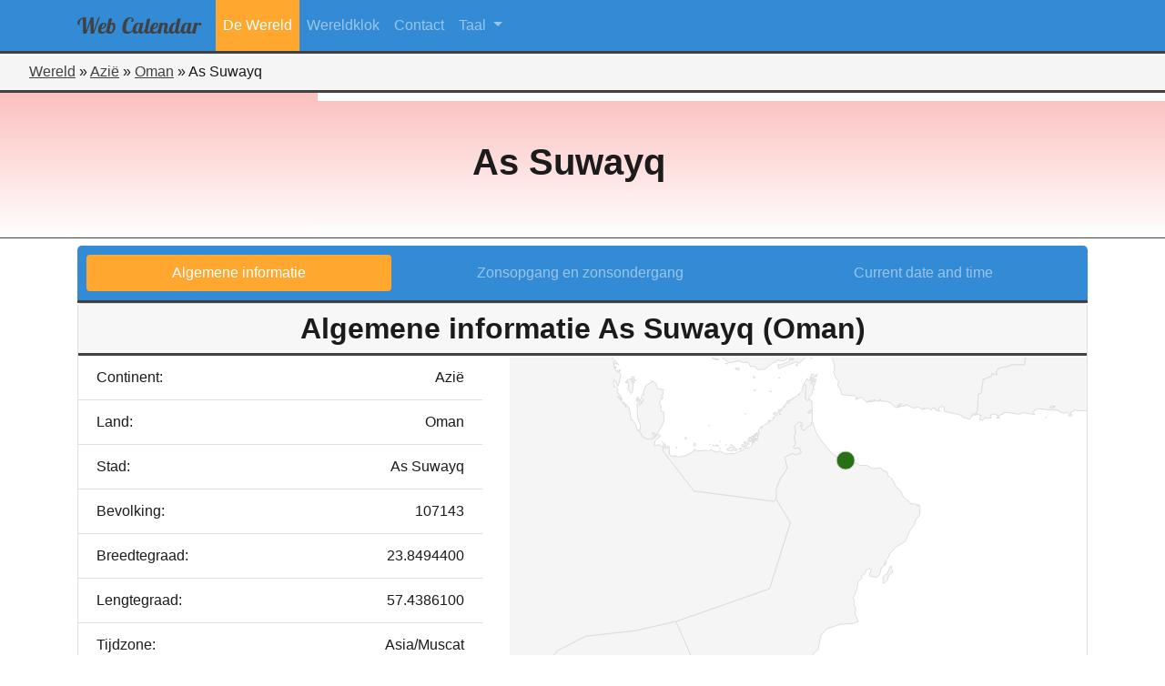

--- FILE ---
content_type: text/html; charset=UTF-8
request_url: https://web-calendar.org/nl/world/azie/oman/as-suwayq
body_size: 10942
content:
<!DOCTYPE html>
<html lang="en">
    <head>
                <meta charset="utf-8">
	    <title>Algemene informatie van As Suwayq (Oman)</title>
        <meta name="description" content="Wat&#x20;algemene&#x20;informatie&#x20;over&#x20;As&#x20;Suwayq,&#x20;Oman,&#x20;zoals&#x20;de&#x20;precieze&#x20;ligging,&#x20;het&#x20;aantal&#x20;inwoners,&#x20;de&#x20;huidige&#x20;datum&#x20;en&#x20;tijd,...">
<meta name="viewport" content="width&#x3D;device-width,&#x20;initial-scale&#x3D;1.0">
<meta http-equiv="X-UA-Compatible" content="IE&#x3D;edge">
        <!-- Le styles -->
        <link href="&#x2F;css&#x2F;fontawesome5.3.1&#x2F;css&#x2F;all.css" media="screen" rel="stylesheet" type="text&#x2F;css">
<link href="&#x2F;css&#x2F;bootstrap.min.css" media="screen" rel="stylesheet" type="text&#x2F;css">
<link href="&#x2F;css&#x2F;select2.min.css" media="screen" rel="stylesheet" type="text&#x2F;css">
<link href="&#x2F;css&#x2F;flag-icon.min.css" media="screen" rel="stylesheet" type="text&#x2F;css">
<link href="&#x2F;css&#x2F;style.css" media="screen" rel="stylesheet" type="text&#x2F;css">
        <!-- Scripts -->
        <script type="text&#x2F;javascript" src="&#x2F;js&#x2F;jquery-3.2.1.min.js"></script>
<script type="text&#x2F;javascript" src="&#x2F;js&#x2F;select2.full.min.js"></script>
<script type="text&#x2F;javascript" src="&#x2F;js&#x2F;bootstrap.bundle.min.js"></script>
<script type="text&#x2F;javascript" src="&#x2F;js&#x2F;selectLanguageFiles&#x2F;da.js"></script>
<script type="text&#x2F;javascript" src="&#x2F;js&#x2F;selectLanguageFiles&#x2F;pl.js"></script>
<script type="text&#x2F;javascript" src="&#x2F;js&#x2F;selectLanguageFiles&#x2F;sv.js"></script>
<script type="text&#x2F;javascript" src="&#x2F;js&#x2F;selectLanguageFiles&#x2F;pt.js"></script>
<script type="text&#x2F;javascript" src="&#x2F;js&#x2F;selectLanguageFiles&#x2F;fi.js"></script>
<script type="text&#x2F;javascript" src="&#x2F;js&#x2F;selectLanguageFiles&#x2F;is.js"></script>
<script type="text&#x2F;javascript" src="&#x2F;js&#x2F;selectLanguageFiles&#x2F;es.js"></script>
<script type="text&#x2F;javascript" src="&#x2F;js&#x2F;selectLanguageFiles&#x2F;it.js"></script>
<script type="text&#x2F;javascript" src="&#x2F;js&#x2F;selectLanguageFiles&#x2F;nl.js"></script>
<script type="text&#x2F;javascript" src="&#x2F;js&#x2F;selectLanguageFiles&#x2F;de.js"></script>
<script type="text&#x2F;javascript" src="&#x2F;js&#x2F;selectLanguageFiles&#x2F;fr.js"></script>
<script type="text&#x2F;javascript" src="&#x2F;js&#x2F;selectLanguageFiles&#x2F;en.js"></script>    </head>
    <body>
        <header role="banner">
            <!--
            <div id="logo-main">
                <span style="font-family: 'Lobster', cursive; font-size:3rem; color: rgb(46,46,46);">Web</span>
                <span style="font-family: 'Lobster', cursive; font-size:3rem; color: rgb(51,139,213);">Calendar</span>
            </div>
            -->
            <nav class="mainmenu navbar navbar-expand-lg navbar-dark bg-custom">
                <div class="container">
                    <button class="navbar-toggler" type="button" data-toggle="collapse" data-target="#navbarSupportedContent" aria-controls="navbarSupportedContent" aria-expanded="false" aria-label="Toggle navigation">
                        <span class="navbar-toggler-icon"></span>
                    </button>
                    <div class="collapse navbar-collapse" id="navbarSupportedContent">
                                    <a class="navbar-brand" href="/nl">
            <div id="logo-main">
                <span style="font-family: 'Lobster', cursive; font-size:1.5rem; color: rgb(65,65,65);">Web</span>
                <span style="font-family: 'Lobster', cursive; font-size:1.5rem; color: rgb(65,65,65);">Calendar</span>
            </div>
        </a>
        <ul class="navbar-nav">
                <li class="nav-item active">
            <a class="nav-link" href="/nl/world">De Wereld</a>
        </li>
                <li class="nav-item">
            <a class="nav-link" href="/nl/clock">Wereldklok</a>
        </li>
                <li class="nav-item">
            <a class="nav-link" href="/nl/contact">Contact</a>
        </li>
    </ul>
                            <ul class="navbar-nav mr-auto">
        <li class="nav-item dropdown">
            <a class="nav-link dropdown-toggle" href="#" id="navbarDropdown" role="button" data-toggle="dropdown" aria-haspopup="true" aria-expanded="false">
				Taal            </a>
            <div class="dropdown-menu" aria-labelledby="navbarDropdown">
				                    <a class="dropdown-item" href="/en/world/asia/oman/as-suwayq">English</a>
				                    <a class="dropdown-item" href="/fr/world/asie/oman/as-suwayq">Francais</a>
				                    <a class="dropdown-item active" href="/nl/world/azie/oman/as-suwayq">Nederlands</a>
				            </div>
        </li>
    </ul>

                                            </div>
                </div>
            </nav>
        </header>
    <div class="row no-gutters">
	<div class="col-12">
		<div style="padding:0.5rem 0 0.5rem 2rem; background-color: rgb(245,245,245); border-bottom:3px solid rgb(65,65,65);">
                                    <span><a title="Continenten van onze Aarde" href="/nl/world">Wereld</a></span> &raquo;
                                                <span><a title="Landen in Azië" href="/nl/world/azie">Azië</a></span> &raquo;
                                                <span><a title="Algemene informatie van Oman" href="/nl/world/azie/oman">Oman</a></span> &raquo;
                                                <span>As Suwayq</span>
                    		</div>
	</div>
</div><div class="flag flag-icon-background flag-icon-om" style="background-position: center; background-size: 100% 250%;">
    <div style="background: linear-gradient( to bottom, rgba(255,255,255,0.7), rgba(255,255,255,1) );">
        <div class="imagebackground" style="background:none;">
            <div class="outerdiv" style="background:none;">
                <div class="row innerdiv">
                    <h1 class="font-weight-bold">
						As Suwayq                    </h1>
                </div>
            </div>
        </div>
    </div>
</div>
<div class="container pt-2">
    <div class="row">
        <div class="col-12">
            <nav class="secondary-menu nav nav-pills flex-column flex-md-row nav-justified">
                <a title="Algemene informatie van As Suwayq (Oman)" class="flex-sm-fill text-center nav-link active" href="/nl/world/azie/oman/as-suwayq?menu=general">Algemene informatie</a>
                <a title="Zonsopgang en zonsondergang tijden in As Suwayq, Oman voor januari 2026" class="flex-sm-fill text-center nav-link" href="/nl/world/azie/oman/as-suwayq?menu=sun">Zonsopgang en zonsondergang</a>
                <a title="Huidige datum en tijd voor As Suwayq (Oman)" class="flex-sm-fill text-center nav-link" href="/nl/world/azie/oman/as-suwayq?menu=time">Current date and time</a>
            </nav>
             <div class="card">
                 <div class="row">
                     <div class="col-12">
                         <h2 class="secondary-title m-0 p-2">Algemene informatie As Suwayq (Oman)</h2>
                     </div>
                     <div class="col-lg-8 col-xl-7 order-lg-last order-sm-first">
                         <div id="map"></div>
                     </div>
                     <div class="col-lg-4 col-xl-5">
                         <ul class="list-group list-group-flush">
                             <li class="list-group-item d-flex justify-content-between">
                                 <span class="text-left">Continent:</span>
                                 <span class="text-right">Azië</span>
                             </li>
                             <li class="list-group-item d-flex justify-content-between">
                                 <span class="text-left">Land:</span>
                                 <span class="text-right">Oman</span>
                             </li>
                             <li class="list-group-item d-flex justify-content-between">
                                 <span class="text-left">Stad:</span>
                                 <span class="text-right">As Suwayq</span>
                             </li>
                             <li class="list-group-item d-flex justify-content-between">
                                 <span class="text-left">Bevolking:</span>
                                 <span class="text-right">107143</span>
                             </li>
                             <li class="list-group-item d-flex justify-content-between">
                                 <span class="text-left">Breedtegraad:</span>
                                 <span class="text-right">23.8494400</span>
                             </li>
                             <li class="list-group-item d-flex justify-content-between">
                                 <span class="text-left">Lengtegraad:</span>
                                 <span class="text-right">57.4386100</span>
                             </li>
                             <li class="list-group-item d-flex justify-content-between">
                                 <span class="text-left">Tijdzone:</span>
                                 <span class="text-right">Asia/Muscat</span>
                             </li>
                             <li class="list-group-item d-flex justify-content-between">
                                 <span class="text-left">Huidige tijd:</span>
                                 <span class="text-right">2026-01-18 06:10:20</span>
                             </li>
                         </ul>
                     </div>
                 </div>
                 <div class="card-footer">
                                      </div>
            </div>
        </div>
    </div>
</div>
<script type="text/javascript" src="https://www.gstatic.com/charts/loader.js"></script>
<script type="text/javascript">
    $( document ).ready(function() {
        google.charts.load('current', {
            'packages':['geochart'],
            'mapsApiKey': 'AIzaSyDt548iz57kKNa_3WM16Nvyrg7NVhfIXmA'
        });
        google.charts.setOnLoadCallback(drawCountryMap);

        function drawCountryMap() {
            var data = google.visualization.arrayToDataTable([
                ['Latitude', 'Longitude', 'City'],
                [
					23.8494400,
					57.4386100,
                    "As Suwayq"
                ]
            ]);

            var options = {
                region: 'OM',
                displayMode: 'markers',
            };

            var chart = new google.visualization.GeoChart( document.getElementById('map' ) );
            chart.draw(data, options);
        }
    });
</script>


    </body>
</html>


--- FILE ---
content_type: application/javascript
request_url: https://web-calendar.org/js/selectLanguageFiles/pl.js
body_size: 930
content:
/*! Select2 4.0.6-rc.1 | https://github.com/select2/select2/blob/master/LICENSE.md */

(function(){if(jQuery&&jQuery.fn&&jQuery.fn.select2&&jQuery.fn.select2.amd)var e=jQuery.fn.select2.amd;return e.define("select2/i18n/pl",[],function(){var e=["znak","znaki","znaków"],t=["element","elementy","elementów"],n=function(t,n){if(t===1)return n[0];if(t>1&&t<=4)return n[1];if(t>=5)return n[2]};return{errorLoading:function(){return"Nie można załadować wyników."},inputTooLong:function(t){var r=t.input.length-t.maximum;return"Usuń "+r+" "+n(r,e)},inputTooShort:function(t){var r=t.minimum-t.input.length;return"Podaj przynajmniej "+r+" "+n(r,e)},loadingMore:function(){return"Trwa ładowanie…"},maximumSelected:function(e){return"Możesz zaznaczyć tylko "+e.maximum+" "+n(e.maximum,t)},noResults:function(){return"Brak wyników"},searching:function(){return"Trwa wyszukiwanie…"}}}),{define:e.define,require:e.require}})();

--- FILE ---
content_type: image/svg+xml
request_url: https://web-calendar.org/img/flags/4x3/om.svg
body_size: 29157
content:
<svg xmlns="http://www.w3.org/2000/svg" height="480" width="640" id="flag-icon-css-om">
  <defs>
    <clipPath id="a">
      <path fill-opacity=".67" d="M0 0h640v480H0z"/>
    </clipPath>
  </defs>
  <g clip-path="url(#a)">
    <path fill-rule="evenodd" fill="#ef2d29" d="M-3.299-21.609h702.27v553.02H-3.299z"/>
    <path fill-rule="evenodd" fill="#009025" d="M174.57 317.33h535.76v207.56H174.57z"/>
    <path fill-rule="evenodd" fill="#fff" d="M174.57-35.415h564.88v190.08H174.57z"/>
    <g stroke-width=".983" stroke="#ef2d28">
      <g fill-rule="evenodd" transform="matrix(.19848 0 0 .17744 111.26 -13.444)" fill="#fff">
        <rect rx="11.298" ry="11.851" height="85.039" width="138.19" y="467.72" x="17.717" stroke-width="1.406"/>
        <rect rx="10.719" ry="10.864" height="77.953" width="131.1" y="471.26" x="21.26" stroke-width="1.311"/>
        <path d="M64.966 396.07l9.723.443.442 5.745 7.955 5.303 6.187-6.629 7.513 5.303-7.07 5.746 1.767 7.955 8.838-.442v10.607l-7.07-.442-3.536 6.629 7.955 7.513-6.187 6.187-6.63-6.629-9.722 2.652.442 9.723-10.607.884-1.326-9.281-8.839-4.862-4.861 6.629-7.514-4.861 4.42-7.513-5.304-4.862H34.03l-.442-13.7 7.513.884 5.304-7.955-6.187-6.187 7.955-7.071 5.745 5.745 9.723-1.768 1.326-5.746z" transform="matrix(.68108 0 0 .5852 37.972 260.74)" stroke-width="1.311"/>
        <ellipse transform="matrix(.65819 0 0 .70224 38.845 209.62)" cx="68.944" rx="11.049" cy="426.78" ry="9.944" stroke-width="1.311"/>
        <path d="M38.976 474.8l-10.63 10.63m17.717-10.63l-10.63 10.63m17.716-10.63l-10.63 10.63m17.717-10.63l-10.63 10.63m17.716-10.63l-10.63 10.63m17.717-10.63l-10.63 10.63m17.717-10.63l-10.63 10.63m17.716-10.63l-10.63 10.63m17.717-10.63l-10.63 10.63m17.716-10.63l-10.63 10.63m17.717-10.63l-10.63 10.63m17.717-10.63l-10.63 10.63M88.582 474.8l-10.63 10.63m46.063-10.63l-10.63 10.63m17.717-10.63l-10.63 10.63m17.717-10.63l-10.63 10.63m17.717-10.63l-10.63 10.63m-.002-10.63l10.63 10.63m-17.71-10.63l10.63 10.63m-17.72-10.63l10.63 10.63m-17.72-10.63l10.63 10.63m-17.71-10.63l10.63 10.63m-17.72-10.63l10.63 10.63m-17.72-10.63l10.63 10.63m-17.71-10.63l10.63 10.63m-17.72-10.63l10.63 10.63m-17.72-10.63l10.63 10.63m-17.71-10.63l10.63 10.63M56.693 474.8l10.63 10.63m17.721-10.63l10.63 10.63M49.607 474.8l10.63 10.63M42.52 474.8l10.63 10.63M35.434 474.8l10.63 10.63M28.347 474.8l10.63 10.63M38.976 535.036l-10.63 10.63m17.717-10.63l-10.63 10.63m17.716-10.63l-10.63 10.63m17.717-10.63l-10.63 10.63m17.716-10.63l-10.63 10.63m17.717-10.63l-10.63 10.63m17.717-10.63l-10.63 10.63m17.716-10.63l-10.63 10.63m17.717-10.63l-10.63 10.63m17.716-10.63l-10.63 10.63m17.717-10.63l-10.63 10.63m17.717-10.63l-10.63 10.63m-17.717-10.63l-10.63 10.63m46.063-10.63l-10.63 10.63m17.717-10.63l-10.63 10.63m17.717-10.63l-10.63 10.63m17.717-10.63l-10.63 10.63m-.002-10.63l10.63 10.63m-17.71-10.63l10.63 10.63m-17.72-10.63l10.63 10.63m-17.72-10.63l10.63 10.63m-17.71-10.63l10.63 10.63m-17.72-10.63l10.63 10.63m-17.72-10.63l10.63 10.63m-17.71-10.63l10.63 10.63m-17.72-10.63l10.63 10.63m-17.72-10.63l10.63 10.63m-17.71-10.63l10.63 10.63m-17.721-10.63l10.63 10.63m17.721-10.63l10.63 10.63m-46.067-10.63l10.63 10.63m-17.717-10.63l10.63 10.63m-17.716-10.63l10.63 10.63m-17.717-10.63l10.63 10.63" stroke-width="1.311"/>
      </g>
      <g fill-rule="evenodd" fill="#fff" transform="matrix(.19848 0 0 .17744 19.131 -14.073)">
        <rect rx="11.298" ry="11.851" height="85.039" width="138.19" y="467.72" x="17.717" stroke-width="1.406"/>
        <rect rx="10.719" ry="10.864" height="77.953" width="131.1" y="471.26" x="21.26" stroke-width="1.311"/>
        <path d="M64.966 396.07l9.723.443.442 5.745 7.955 5.303 6.187-6.629 7.513 5.303-7.07 5.746 1.767 7.955 8.838-.442v10.607l-7.07-.442-3.536 6.629 7.955 7.513-6.187 6.187-6.63-6.629-9.722 2.652.442 9.723-10.607.884-1.326-9.281-8.839-4.862-4.861 6.629-7.514-4.861 4.42-7.513-5.304-4.862H34.03l-.442-13.7 7.513.884 5.304-7.955-6.187-6.187 7.955-7.071 5.745 5.745 9.723-1.768 1.326-5.746z" transform="matrix(.68108 0 0 .5852 37.972 260.74)" stroke-width="1.311"/>
        <ellipse transform="matrix(.65819 0 0 .70224 38.845 209.62)" cx="68.944" rx="11.049" cy="426.78" ry="9.944" stroke-width="1.311"/>
        <path d="M38.976 474.8l-10.63 10.63m17.717-10.63l-10.63 10.63m17.716-10.63l-10.63 10.63m17.717-10.63l-10.63 10.63m17.716-10.63l-10.63 10.63m17.717-10.63l-10.63 10.63m17.717-10.63l-10.63 10.63m17.716-10.63l-10.63 10.63m17.717-10.63l-10.63 10.63m17.716-10.63l-10.63 10.63m17.717-10.63l-10.63 10.63m17.717-10.63l-10.63 10.63M88.582 474.8l-10.63 10.63m46.063-10.63l-10.63 10.63m17.717-10.63l-10.63 10.63m17.717-10.63l-10.63 10.63m17.717-10.63l-10.63 10.63m-.002-10.63l10.63 10.63m-17.71-10.63l10.63 10.63m-17.72-10.63l10.63 10.63m-17.72-10.63l10.63 10.63m-17.71-10.63l10.63 10.63m-17.72-10.63l10.63 10.63m-17.72-10.63l10.63 10.63m-17.71-10.63l10.63 10.63m-17.72-10.63l10.63 10.63m-17.72-10.63l10.63 10.63m-17.71-10.63l10.63 10.63M56.693 474.8l10.63 10.63m17.721-10.63l10.63 10.63M49.607 474.8l10.63 10.63M42.52 474.8l10.63 10.63M35.434 474.8l10.63 10.63M28.347 474.8l10.63 10.63M38.976 535.036l-10.63 10.63m17.717-10.63l-10.63 10.63m17.716-10.63l-10.63 10.63m17.717-10.63l-10.63 10.63m17.716-10.63l-10.63 10.63m17.717-10.63l-10.63 10.63m17.717-10.63l-10.63 10.63m17.716-10.63l-10.63 10.63m17.717-10.63l-10.63 10.63m17.716-10.63l-10.63 10.63m17.717-10.63l-10.63 10.63m17.717-10.63l-10.63 10.63m-17.717-10.63l-10.63 10.63m46.063-10.63l-10.63 10.63m17.717-10.63l-10.63 10.63m17.717-10.63l-10.63 10.63m17.717-10.63l-10.63 10.63m-.002-10.63l10.63 10.63m-17.71-10.63l10.63 10.63m-17.72-10.63l10.63 10.63m-17.72-10.63l10.63 10.63m-17.71-10.63l10.63 10.63m-17.72-10.63l10.63 10.63m-17.72-10.63l10.63 10.63m-17.71-10.63l10.63 10.63m-17.72-10.63l10.63 10.63m-17.72-10.63l10.63 10.63m-17.71-10.63l10.63 10.63m-17.721-10.63l10.63 10.63m17.721-10.63l10.63 10.63m-46.067-10.63l10.63 10.63m-17.717-10.63l10.63 10.63m-17.716-10.63l10.63 10.63m-17.717-10.63l10.63 10.63" stroke-width="1.311"/>
      </g>
      <path d="M538.58 531.5c1.717 166.56 24.803 201.97 3.543 201.97s-31.89-92.07-31.89-205.51 14.173-205.51 35.433-205.51-8.913 31.909-7.086 209.06z" fill-rule="evenodd" transform="matrix(-.32136 -.12684 -.20158 .20221 345.89 61.391)" stroke-width="1.311" fill="#fff"/>
      <path d="M545.67 779.53l-60.236 17.716c56.693 60.236 120.47 85.039 138.19 74.409 17.717-10.629-31.89-35.433-77.953-92.125z" fill-rule="evenodd" stroke-width="1.229" fill="#fff" transform="matrix(-.19848 0 0 .17744 145.247 -13.446)"/>
      <path d="M547.27 786.9l-50.926 14.74c56.693 60.236 112.77 77.385 127.28 70.015 14.591-7.37-30.287-28.063-76.35-84.755z" fill-rule="evenodd" transform="matrix(-.19334 0 0 .17062 142.75 -8.126)" stroke-width="1.27" fill="#fff"/>
      <path d="M353.13 634.23c.187 1.273.748 7.068 1.25 9.375 0 3.186.288 5.632.625 8.125.796 2.177.661 4.198 3.125 5.001 1.694 2.631 2.76 3.313 5 4.375 1.527 1.323 3.84 2.642 6.25 3.75 2.499 1.071 4.771 1.218 7.5.625 2.19-1.526 3.804-3.1 5.625-4.375.429-1.973.822-4.903 1.25-6.875-.674 2.024-1.147 5.265-1.25 8.125.24 3.12 1.265 4.481 2.5 6.875" transform="matrix(-.13978 0 0 .12414 123.027 20.362)" stroke-width="1.751" fill="none"/>
      <path d="M389.38 681.73l.625-.625c-1.484 1.484-.878.776 2.5-1.25 2.426-1.246 5.015-1.908 8.125-2.5h8.75c3.405 0 5.696.511 8.125 1.25 1.762 1.762 4.393 2.763 6.25 4.375 1.905 1.295 2.722 2.829 3.75 5 1.701 1.701 2.803 4.326 4.375 5.625.704 2.871 2.141 2.773 3.125 5-2.948.227-5.311.631-6.875 2.5-2.597 1.344 2.179-1.317 3.125-2.5 2.046-.618 2.576-1.25 5.625-1.25 2.85-.904 4.579.737 7.5 1.25 1.705.987 2.178 1.25 4.376 1.25" transform="matrix(-.13978 0 0 .12414 124.863 19.663)" stroke-width="1.751" fill="none"/>
      <path d="M438.13 724.86c1.273.075 7.083 1.146 9.376 0 2.552-.696 4.068-2.04 5.625-4.375.767-1.689 0 2.998 0 5 .283 3.68 1.366 3.714 3.125 6.25 1.814 1.163 3.725 2.8 5.625 3.75 1.576 1.366 3.513 2.28 5.625 3.125 1.896.898 4.111 1.813 5.625 3.125 2.09 1.493 1.888 3.278 3.125 5.625-.235 3.057-.733 4.79-2.5 6.25-.738 2.113-2.395 4.205-3.75 5.625-1.545 2.87-3.256 4.224.625 5 2.132.914 3.327.197 5.625 0" transform="matrix(-.13978 0 0 .12414 126.96 18.19)" stroke-width="1.751" fill="none"/>
      <path d="M480.63 771.73c1.536-.391 6.983-2.213 9.375-3.125h8.75c3.391.261 4.037 1.256 6.876 2.5 1.832 1.871 3.089 3.162 5.625 4.376 1.341 1.733 3.953 4.677 5 6.875.745 2.133 1.25 5.018 1.25 8.125-.044 3.648-1.002 4.271-1.25 7.5-.701 2.684-1.839 5.143-3.75 7.5-.265.793-.457.986-1.25 1.25" transform="matrix(-.13978 0 0 .12414 127.396 17.802)" stroke-width="1.751" fill="none"/>
      <path d="M538.13 817.98c.374 0 1.201 2.018 2.5 3.75 2.828 2.906 3.192 3.125 7.5 3.125 3.884-.143 3.522-1.532 6.25-2.5 1.289-2.008 2.896-3.6 4.375-6.25 1.006-1.634 1.89-4.129 3.125-5.625 1.141-1.854 2.563-3.254 3.75-5 1.172-.502 1.618-.984 3.126-1.25-3.6.578-3.915 1.867-6.251 3.75-1.094 1.779-2.181 3.633-3.125 5.625-.361 2.673-1.21 4.779-1.25 8.125 0 3.457.017 5.872 1.25 8.75 1.473 1.545 2.563 3.143 4.375 4.376 1.439 1.405 3.244 3.336 4.376 5 1.96 1.206 3.385 2.189 5.625 3.75 1.884 1.102 3.915 2.234 6.875 2.5 3.67-.262 4.755-1.297 7.5-2.5 2.329-1.713 4.163-2.838 6.25-4.375 1.629-1.141 3.288-3.403 4.375-5 3.382-.846 5.529-.508 7.5 1.25a16.536 16.536 0 0 1 4.375 4.375c1.02.51 2.73 1.99 3.75 2.5" transform="matrix(-.09924 0 0 .09799 109.457 38.807)" stroke-width="2.339" fill="none"/>
      <path d="M503.76 836.11c-.802.334-3.717 2.367-5 3.125-.8 2.631-2.077 4.069-2.5 6.875-.677 2.709-.625 5.692-.625 8.75.685 3.194 2.015 5.557 3.125 8.125 1.974 1.342 2.967 2.33 5.625 3.75 2.494.337 4.94.625 8.126.625 1.904.635 5.615.942 7.5 0 2.783-.376 4.854-1.507 6.875-2.5 2.306-1.307 3.728-2.542 6.25-3.75 1.225-1.801 3.13-3.46 5-5.625 1.556-2.105 2.7-3.286 3.75-5.625-.924 2.669-2.327 4.999-3.125 7.5-1.422 2.661-2.248 3.604-2.5 6.875-.871 2.613-.625 5.76-.625 8.75.274 2.031.418 5.837 1.25 7.5v1.875" transform="matrix(-.12338 0 0 .12229 111.375 19.248)" stroke-width="1.878" fill="none"/>
      <path d="M541.26 799.23v.625c0-1.687.041-.83-.625 2.5-1.179 1.462-3.944 1.868-6.25 1.25-2.022-1.67-1.96-2.935-5.625-3.75-3.542.253-4.892 1.279-6.875 2.5-2.354 1.177-3.438 1.771-5 4.375-.776 2.12-1.209 3.555 1.25 4.375 1.954 1.386 4.277 2.149 6.875 2.5 2.887 0 4.968-.339 6.25 1.25 1.983 2.055 1.875 3.277 1.875 6.875.667 1.112.799 4.394 1.25 5.625 1.736.823 2.755 1.25 5.625 1.25.674-1.931 1.423-5.419 1.875-7.5.489-2.248.64-5.379 1.875-6.875a16.58 16.58 0 0 1 4.375-4.375c.766-1.073 2.223-1.965 3.75-2.5-2.452 1.251-2.801 2.603-3.125 5.625 2.155 1.078 2.731 1.833 6.25 1.875 3.459-.291 4.295-1.169 5.625-3.125.242 3.136 1.243 4.186 1.875 6.875 1.286 1.891 1.832 3.828 3.125 6.25-.551 3.012-1.737 3.163-1.875 6.875-.811 2.435-.723 4.783-2.5 6.251-.792.968-1.384 1.158-3.125 1.25 3.618 0 5.727-.391 8.125-1.875 1.854-1.141 3.255-2.563 5.001-3.75 2.212-1.603 4.947-3.085 7.5-3.751 2.887 0 4.968-.339 6.25 1.25 1.77 1.265 2.959 3.447 3.75 6.251.579 3.244.8 5.404-.625 7.5-1.057 2.408-1.297 3.346 0 6.25 1.452 2.033 3.617 2.272 6.875 3.125 2.379-.128 4.668-.671 6.25-1.25" stroke-width="1.229" fill="none" transform="matrix(-.19848 0 0 .17744 145.247 -13.446)"/>
      <g fill-rule="evenodd" stroke-width="1.311" transform="matrix(-.19848 0 0 .17744 145.247 -13.446)">
        <path d="M531.5 359.64c0-165.27 7.937-299.41 17.717-299.41 9.779 0 17.716 134.13 17.716 299.41H531.5z" transform="matrix(1.4216 -.73423 .46161 .89375 -716.84 541.07)" fill="#fff"/>
        <path d="M531.5 359.64c0-165.27 7.937-299.41 17.717-299.41 9.779 0 17.716 134.13 17.716 299.41" transform="matrix(1.1373 -.58739 .44532 .86221 -554.83 471.77)" fill="#fff"/>
        <path d="M563.39 301.18c.189 18.908 0 40.188 0 60.236h-28.347c0-20.048-.189-41.328 0-60.236h28.347z" transform="matrix(1.4216 -.73423 .45889 .88849 -716.67 541.39)" fill="#fff"/>
        <path d="M559.84 304.72c.189 18.908 0 33.102 0 53.15h-21.26c0-20.048-.189-34.242 0-53.15h21.26z" transform="matrix(1.4216 -.73423 .45889 .88849 -716.67 541.39)" fill="#fff"/>
        <path transform="matrix(1.4216 -.73423 .45889 .88849 -716.67 541.39)" fill="#fff" d="M542.13 311.81h14.173v38.976H542.13zm0 0l14.173 38.976m-14.173.004l14.173-38.976M542.13 113.39h14.173"/>
        <ellipse fill="#ef0000" transform="matrix(1.6046 .45375 -.36215 1.5787 -734.9 -170.85)" cx="545.67" rx="3.543" cy="92.126" ry="3.543"/>
      </g>
      <path d="M538.58 531.5c1.717 166.56 24.803 201.97 3.543 201.97s-31.89-92.07-31.89-205.51 14.173-205.51 35.433-205.51-8.913 31.909-7.086 209.06z" fill-rule="evenodd" transform="matrix(.32136 -.12684 .20158 .20221 -181.512 60.764)" stroke-width="1.311" fill="#fff"/>
      <path d="M545.67 779.53l-60.236 17.716c56.693 60.236 120.47 85.039 138.19 74.409 17.717-10.629-31.89-35.433-77.953-92.125z" fill-rule="evenodd" stroke-width="1.229" fill="#fff" transform="matrix(.19848 0 0 .17744 19.131 -14.073)"/>
      <path d="M547.27 786.9l-50.926 14.74c56.693 60.236 112.77 77.385 127.28 70.015 14.591-7.37-30.287-28.063-76.35-84.755z" fill-rule="evenodd" transform="matrix(.19334 0 0 .17062 21.629 -8.754)" stroke-width="1.27" fill="#fff"/>
      <path d="M353.13 634.23c.187 1.273.748 7.068 1.25 9.375 0 3.186.288 5.632.625 8.125.796 2.177.661 4.198 3.125 5.001 1.694 2.631 2.76 3.313 5 4.375 1.527 1.323 3.84 2.642 6.25 3.75 2.499 1.071 4.771 1.218 7.5.625 2.19-1.526 3.804-3.1 5.625-4.375.429-1.973.822-4.903 1.25-6.875-.674 2.024-1.147 5.265-1.25 8.125.24 3.12 1.265 4.481 2.5 6.875" transform="matrix(.13978 0 0 .12414 41.35 19.735)" stroke-width="1.751" fill="none"/>
      <path d="M389.38 681.73l.625-.625c-1.484 1.484-.878.776 2.5-1.25 2.426-1.246 5.015-1.908 8.125-2.5h8.75c3.405 0 5.696.511 8.125 1.25 1.762 1.762 4.393 2.763 6.25 4.375 1.905 1.295 2.722 2.829 3.75 5 1.701 1.701 2.803 4.326 4.375 5.625.704 2.871 2.141 2.773 3.125 5-2.948.227-5.311.631-6.875 2.5-2.597 1.344 2.179-1.317 3.125-2.5 2.046-.618 2.576-1.25 5.625-1.25 2.85-.904 4.579.737 7.5 1.25 1.705.987 2.178 1.25 4.376 1.25" transform="matrix(.13978 0 0 .12414 39.515 19.036)" stroke-width="1.751" fill="none"/>
      <path d="M438.13 724.86c1.273.075 7.083 1.146 9.376 0 2.552-.696 4.068-2.04 5.625-4.375.767-1.689 0 2.998 0 5 .283 3.68 1.366 3.714 3.125 6.25 1.814 1.163 3.725 2.8 5.625 3.75 1.576 1.366 3.513 2.28 5.625 3.125 1.896.898 4.111 1.813 5.625 3.125 2.09 1.493 1.888 3.278 3.125 5.625-.235 3.057-.733 4.79-2.5 6.25-.738 2.113-2.395 4.205-3.75 5.625-1.545 2.87-3.256 4.224.625 5 2.132.914 3.327.197 5.625 0" transform="matrix(.13978 0 0 .12414 37.419 17.563)" stroke-width="1.751" fill="none"/>
      <path d="M480.63 771.73c1.536-.391 6.983-2.213 9.375-3.125h8.75c3.391.261 4.037 1.256 6.876 2.5 1.832 1.871 3.089 3.162 5.625 4.376 1.341 1.733 3.953 4.677 5 6.875.745 2.133 1.25 5.018 1.25 8.125-.044 3.648-1.002 4.271-1.25 7.5-.701 2.684-1.839 5.143-3.75 7.5-.265.793-.457.986-1.25 1.25" transform="matrix(.13978 0 0 .12414 36.982 17.174)" stroke-width="1.751" fill="none"/>
      <path d="M538.13 817.98c.374 0 1.201 2.018 2.5 3.75 2.828 2.906 3.192 3.125 7.5 3.125 3.884-.143 3.522-1.532 6.25-2.5 1.289-2.008 2.896-3.6 4.375-6.25 1.006-1.634 1.89-4.129 3.125-5.625 1.141-1.854 2.563-3.254 3.75-5 1.172-.502 1.618-.984 3.126-1.25-3.6.578-3.915 1.867-6.251 3.75-1.094 1.779-2.181 3.633-3.125 5.625-.361 2.673-1.21 4.779-1.25 8.125 0 3.457.017 5.872 1.25 8.75 1.473 1.545 2.563 3.143 4.375 4.376 1.439 1.405 3.244 3.336 4.376 5 1.96 1.206 3.385 2.189 5.625 3.75 1.884 1.102 3.915 2.234 6.875 2.5 3.67-.262 4.755-1.297 7.5-2.5 2.329-1.713 4.163-2.838 6.25-4.375 1.629-1.141 3.288-3.403 4.375-5 3.382-.846 5.529-.508 7.5 1.25a16.536 16.536 0 0 1 4.375 4.375c1.02.51 2.73 1.99 3.75 2.5" transform="matrix(.09924 0 0 .09799 54.92 38.18)" stroke-width="2.339" fill="none"/>
      <path d="M503.76 836.11c-.802.334-3.717 2.367-5 3.125-.8 2.631-2.077 4.069-2.5 6.875-.677 2.709-.625 5.692-.625 8.75.685 3.194 2.015 5.557 3.125 8.125 1.974 1.342 2.967 2.33 5.625 3.75 2.494.337 4.94.625 8.126.625 1.904.635 5.615.942 7.5 0 2.783-.376 4.854-1.507 6.875-2.5 2.306-1.307 3.728-2.542 6.25-3.75 1.225-1.801 3.13-3.46 5-5.625 1.556-2.105 2.7-3.286 3.75-5.625-.924 2.669-2.327 4.999-3.125 7.5-1.422 2.661-2.248 3.604-2.5 6.875-.871 2.613-.625 5.76-.625 8.75.274 2.031.418 5.837 1.25 7.5v1.875" transform="matrix(.12338 0 0 .12229 53.004 18.62)" stroke-width="1.878" fill="none"/>
      <path d="M541.26 799.23v.625c0-1.687.041-.83-.625 2.5-1.179 1.462-3.944 1.868-6.25 1.25-2.022-1.67-1.96-2.935-5.625-3.75-3.542.253-4.892 1.279-6.875 2.5-2.354 1.177-3.438 1.771-5 4.375-.776 2.12-1.209 3.555 1.25 4.375 1.954 1.386 4.277 2.149 6.875 2.5 2.887 0 4.968-.339 6.25 1.25 1.983 2.055 1.875 3.277 1.875 6.875.667 1.112.799 4.394 1.25 5.625 1.736.823 2.755 1.25 5.625 1.25.674-1.931 1.423-5.419 1.875-7.5.489-2.248.64-5.379 1.875-6.875a16.58 16.58 0 0 1 4.375-4.375c.766-1.073 2.223-1.965 3.75-2.5-2.452 1.251-2.801 2.603-3.125 5.625 2.155 1.078 2.731 1.833 6.25 1.875 3.459-.291 4.295-1.169 5.625-3.125.242 3.136 1.243 4.186 1.875 6.875 1.286 1.891 1.832 3.828 3.125 6.25-.551 3.012-1.737 3.163-1.875 6.875-.811 2.435-.723 4.783-2.5 6.251-.792.968-1.384 1.158-3.125 1.25 3.618 0 5.727-.391 8.125-1.875 1.854-1.141 3.255-2.563 5.001-3.75 2.212-1.603 4.947-3.085 7.5-3.751 2.887 0 4.968-.339 6.25 1.25 1.77 1.265 2.959 3.447 3.75 6.251.579 3.244.8 5.404-.625 7.5-1.057 2.408-1.297 3.346 0 6.25 1.452 2.033 3.617 2.272 6.875 3.125 2.379-.128 4.668-.671 6.25-1.25" stroke-width="1.229" fill="none" transform="matrix(.19848 0 0 .17744 19.131 -14.073)"/>
      <g stroke-width="1.311" fill-rule="evenodd" transform="matrix(.19848 0 0 .17744 19.131 -14.073)">
        <path d="M531.5 359.64c0-165.27 7.937-299.41 17.717-299.41 9.779 0 17.716 134.13 17.716 299.41H531.5z" transform="matrix(1.4216 -.73423 .46161 .89375 -716.84 541.07)" fill="#fff"/>
        <path d="M531.5 359.64c0-165.27 7.937-299.41 17.717-299.41 9.779 0 17.716 134.13 17.716 299.41" transform="matrix(1.1373 -.58739 .44532 .86221 -554.83 471.77)" fill="#fff"/>
        <path d="M563.39 301.18c.189 18.908 0 40.188 0 60.236h-28.347c0-20.048-.189-41.328 0-60.236h28.347z" transform="matrix(1.4216 -.73423 .45889 .88849 -716.67 541.39)" fill="#fff"/>
        <path d="M559.84 304.72c.189 18.908 0 33.102 0 53.15h-21.26c0-20.048-.189-34.242 0-53.15h21.26z" transform="matrix(1.4216 -.73423 .45889 .88849 -716.67 541.39)" fill="#fff"/>
        <path transform="matrix(1.4216 -.73423 .45889 .88849 -716.67 541.39)" fill="#fff" d="M542.13 311.81h14.173v38.976H542.13zm0 0l14.173 38.976m-14.173.004l14.173-38.976M542.13 113.39h14.173"/>
        <ellipse fill="#ef0000" transform="matrix(1.6046 .45375 -.36215 1.5787 -734.9 -170.85)" cx="545.67" rx="3.543" cy="92.126" ry="3.543"/>
      </g>
      <g fill-rule="evenodd" fill="#fff" transform="matrix(.19848 0 0 .17744 19.131 -14.073)">
        <path d="M305.61 396.85c0 124.02.491 170.76-5.62 177.17-5.79 6.857-167.12 0-167.12 35.433s132.87 70.867 172.74 70.866c53.149 0 79.723-35.433 79.723-106.3v-177.17H305.61z" transform="matrix(1.3333 0 0 1 -141.74 0)" stroke-width="1.311"/>
        <path d="M265.75 396.85v17.717c35.433 5.906 70.866 5.906 106.3 0V396.85c-35.433 5.906-70.866 5.906-106.3 0z" transform="matrix(1 0 0 .99999 0 35.437)" stroke-width="1.311"/>
        <path d="M265.75 396.85v17.717c35.433 5.906 70.866 5.906 106.3 0V396.85c-35.433 5.906-70.866 5.906-106.3 0z" transform="matrix(1 0 0 .99999 0 .004)" stroke-width="1.311"/>
        <path d="M265.75 396.85v17.717c35.433 5.906 70.866 5.906 106.3 0V396.85c-35.433 5.906-70.866 5.906-106.3 0z" transform="matrix(1 0 0 .99999 0 17.721)" stroke-width="1.311"/>
        <path d="M265.75 396.85v17.717c35.433 5.906 70.866 5.906 106.3 0V396.85c-35.433 5.906-70.866 5.906-106.3 0z" transform="matrix(1 0 0 .99999 0 53.154)" stroke-width="1.311"/>
        <ellipse transform="matrix(.54545 0 0 .14383 130.46 394.32)" cx="256.89" rx="8.858" cy="210.83" ry="26.575" stroke-width="4.388"/>
        <ellipse transform="matrix(.54545 0 0 .14383 130.46 391.13)" cx="292.32" rx="8.858" cy="246.26" ry="26.575" stroke-width="4.388"/>
        <ellipse transform="matrix(.54545 0 0 .14383 130.46 390.49)" cx="327.76" rx="8.858" cy="263.98" ry="26.575" stroke-width="4.388"/>
        <ellipse transform="matrix(.54545 0 0 .14383 130.46 390.49)" cx="363.19" rx="8.858" cy="263.98" ry="26.575" stroke-width="4.388"/>
        <ellipse transform="matrix(.54545 0 0 .14383 130.46 391.13)" cx="398.62" rx="8.858" cy="246.26" ry="26.575" stroke-width="4.388"/>
        <ellipse transform="matrix(.54545 0 0 .14383 130.46 394.32)" cx="434.06" rx="8.858" cy="210.83" ry="26.575" stroke-width="4.388"/>
        <path d="M265.75 485.43l106.3 95.669m-95.67-95.669l95.669 85.039M290.55 488.98l81.496 70.866M301.18 488.98l70.866 60.237M311.81 488.98l60.236 49.607M322.44 488.98l49.606 38.977M333.07 488.98l38.976 28.347M343.7 488.98l28.346 21.26m-17.716-21.26l17.716 14.174m-7.086-14.174l7.086 7.087m-106.296-.007l106.3 95.669m0-106.299l-116.93 106.3m106.3-106.3l-102.76 92.126m88.59-88.576l-81.496 70.866m70.866-70.866l-70.866 60.237m60.236-60.237l-60.236 49.607m49.606-49.607l-49.606 38.977m38.976-38.977l-38.976 28.347M294.1 488.98l-28.346 21.26m17.716-21.26l-17.716 14.174m7.086-14.174l-7.086 7.087m106.296-.007l-116.93 106.3m116.93-95.67l-116.93 106.3m116.93-95.67l-116.93 106.3m116.93-95.67l-116.93 106.3m116.93-95.67l-116.93 106.3m116.93-95.67l-116.93 106.3m116.93-95.67l-116.93 106.3m116.93-95.67l-116.93 106.3m116.93-95.67l-109.84 99.21m109.84-88.58l-99.212 88.583M368.5 605.9l-77.953 70.866m74.413-56.686l-63.779 56.693m56.689-38.983l-31.89 28.346M265.75 506.69l102.76 92.126m-102.763-81.489l102.76 92.126m-102.76-81.496l99.213 88.583m-99.213-77.953l99.213 88.583m-99.207-77.957l95.67 85.039m-99.219-77.949l95.669 85.04m-95.669-74.41l88.583 77.953m-92.124-70.873l88.583 77.953m-92.132-70.863l85.04 74.409m-85.041-63.782l81.496 70.865m-81.496-60.235l70.866 63.779" stroke-width="1.311"/>
        <path d="M265.75 396.85v17.717c35.433 5.906 70.866 5.906 106.3 0V396.85c-35.433 5.906-70.866 5.906-106.3 0z" transform="matrix(1 0 0 .99999 0 70.87)" stroke-width="1.311"/>
        <path d="M255.114 612.99l63.78 56.692m-63.78-46.062l56.693 49.606m-56.694-38.976l49.606 42.519m-49.605-31.889l35.434 31.889m-35.434-21.259l28.347 24.804m-28.348-14.174l17.716 14.173" stroke-width="1.311"/>
        <ellipse transform="matrix(.54545 0 0 .14383 130.46 447.47)" cx="256.89" rx="8.858" cy="210.83" ry="26.575" stroke-width="4.388"/>
        <ellipse transform="matrix(.54545 0 0 .14383 130.46 444.28)" cx="292.32" rx="8.858" cy="246.26" ry="26.575" stroke-width="4.388"/>
        <ellipse transform="matrix(.54545 0 0 .14383 130.46 443.64)" cx="327.76" rx="8.858" cy="263.98" ry="26.575" stroke-width="4.388"/>
        <ellipse transform="matrix(.54545 0 0 .14383 130.46 443.64)" cx="363.19" rx="8.858" cy="263.98" ry="26.575" stroke-width="4.388"/>
        <ellipse transform="matrix(.54545 0 0 .14383 130.46 444.28)" cx="398.62" rx="8.858" cy="246.26" ry="26.575" stroke-width="4.388"/>
        <ellipse transform="matrix(.54545 0 0 .14383 130.46 447.47)" cx="434.06" rx="8.858" cy="210.83" ry="26.575" stroke-width="4.388"/>
        <path d="M113.39 651.97l127.55-74.41m-134.637 70.867l120.47-70.87M102.76 641.341l109.84-63.78M99.217 634.254l95.669-56.693M92.127 627.16l88.583-49.606m-85.043 38.983l60.236-35.433m-63.776 28.35l46.063-28.346m-46.066 17.709l31.89-17.717m-.001 74.407l120.47-70.86m-109.836 74.407l113.38-67.32M145.28 662.6l106.3-63.78m-95.67 67.324l88.583-53.15m-74.41 53.142l77.952-46.063m-67.322 49.607l67.323-38.976m-56.7 42.523l53.15-31.89m-38.976 31.896l42.52-24.803m-28.35 28.347l28.347-17.717m-14.164 17.713l17.717-10.63" stroke-width="1.311"/>
        <path d="M265.75 396.85v17.717c35.433 5.906 70.866 5.906 106.3 0V396.85c-35.433 5.906-70.866 5.906-106.3 0z" transform="matrix(0 1 -.99999 0 655.51 308.27)" stroke-width="1.311"/>
        <path d="M49.61 623.624l42.52-35.433M49.61 598.8l42.52 42.52" stroke-width="1.311"/>
        <path d="M260.15 387.99l5.595 26.575c35.433 5.906 65.271 5.906 100.7 0l11.19-26.575c-35.433 5.906-82.056 5.906-117.49 0z" transform="matrix(0 .63333 -.8 0 423.78 416.34)" stroke-width="1.311"/>
        <path d="M258.66 350.79v-17.865c-10.63.149-17.716-10.481-17.717-21.26l-35.432.149c0 10.63-7.087 21.26-17.717 21.26v17.716h70.866z" transform="matrix(1.4983 0 0 1 -15.633 53.149)" stroke-width="1.311"/>
        <path stroke-width="1.356" d="M296.09 343.7h45.506v21.26H296.09zm3.79-21.26h37.922v21.26H299.88zm0-21.26h37.922v21.26H299.88zm3.79-28.35h30.337v28.346H303.67z"/>
        <path stroke-width="1.413" d="M302.36 248.03h32.953v24.803H302.36z"/>
        <ellipse transform="matrix(1.0333 0 0 1 75.354 63.779)" cx="237.4" rx="42.52" cy="161.22" ry="33.661" stroke-width="1.311"/>
        <path d="M258.66 159.45c0 9.291 10.63 24.803 10.63 24.803-7.696 6.093-20.154 10.63-31.889 10.63s-26.349-2.528-31.89-10.63c0 0 10.63-15.512 10.63-24.803s-10.63-21.26-10.63-21.26c7.696-6.093 20.154-10.63 31.89-10.63 11.735 0 24.193 4.537 31.889 10.63 0 0-10.63 11.969-10.63 21.26z" transform="matrix(1.0333 0 0 1 75.354 63.779)" stroke-width="1.311"/>
        <path d="M251.58 159.45c0 9.291 10.63 28.346 10.63 28.346-7.696 6.093-13.068 7.087-24.803 7.087s-19.262 1.015-24.803-7.087c0 0 10.63-19.055 10.63-28.346s-10.63-24.803-10.63-24.803c7.696-6.093 13.067-7.087 24.803-7.087 11.735 0 17.107.994 24.803 7.087 0 0-10.63 15.512-10.63 24.803z" transform="matrix(1.0333 0 0 1 75.354 63.779)" stroke-width="1.311"/>
        <ellipse transform="matrix(1.0333 0 0 1 75.354 60.236)" cx="194.88" rx="10.63" cy="166.54" ry="10.63" stroke-width="1.311"/>
        <ellipse transform="matrix(1.0333 0 0 1 163.23 60.236)" cx="194.88" rx="10.63" cy="166.54" ry="10.63" stroke-width="1.311"/>
        <ellipse transform="matrix(1.0333 0 0 1 119.29 60.236)" cx="194.88" rx="10.63" cy="166.54" ry="10.63" stroke-width="1.311"/>
        <ellipse transform="matrix(1.0333 0 0 1 119.29 24.803)" cx="194.88" rx="10.63" cy="166.54" ry="10.63" stroke-width="1.311"/>
        <ellipse transform="matrix(1.0702 0 0 1 79.931 226.77)" cx="194.88" rx="10.63" cy="166.54" ry="10.63" stroke-width="1.311"/>
        <ellipse transform="matrix(1.0702 0 0 1 140.61 226.77)" cx="194.88" rx="10.63" cy="166.54" ry="10.63" stroke-width="1.311"/>
        <path d="M212.6 311.81h49.607l-24.803 31.89-24.804-31.89z" transform="matrix(1.0702 0 0 1 64.762 53.149)" stroke-width="1.311"/>
        <ellipse transform="matrix(1.427 0 0 1.3333 40.745 167.72)" cx="194.88" rx="10.63" cy="166.54" ry="10.63" stroke-width="1.311"/>
      </g>
      <g fill-rule="evenodd" transform="matrix(.19848 0 0 .17744 18.78 -19.095)" fill="#fff">
        <rect rx="4.349" ry="3.687" height="21.26" width="81.496" y="524.41" x="262.2" stroke-width="1.229"/>
        <path d="M368.51 506.69c-9.814 0-17.716 8.259-17.716 18.519v16.111c0 10.26 7.902 18.52 17.716 18.52 9.815 0 17.717-8.26 17.717-18.52v-16.111c0-10.26-7.902-18.519-17.717-18.519zm0 7.087c-5.888 0-10.63 6.608-10.63 14.816v9.345c0 8.208 4.742 14.816 10.63 14.816 5.889 0 10.63-6.608 10.63-14.816v-9.345c0-8.208-4.741-14.816-10.63-14.816zm-92.13-3.537c-5.888 0-10.63 6.608-10.63 14.816v16.432c0 8.208 4.742 14.816 10.63 14.816 5.889 0 10.63-6.608 10.63-14.816v-16.432c0-8.208-4.741-14.816-10.63-14.816zm0-7.087c-9.814 0-17.716 8.259-17.716 18.519v23.198c0 10.26 7.902 18.52 17.716 18.52 9.815 0 17.717-8.26 17.717-18.52v-23.198c0-10.26-7.902-18.519-17.717-18.519z" stroke-width="1.229"/>
        <path d="M248.03 517.32c-5.888 0-10.63 6.608-10.63 14.816l-.001 3.864c0 8.208 4.742 14.816 10.63 14.816 5.889 0 10.63-6.608 10.63-14.816l.001-3.864c0-8.208-4.741-14.816-10.63-14.816zm0-7.087c-9.814 0-17.716 8.259-17.716 18.519l-.001 10.63c0 10.26 7.902 18.52 17.716 18.52 9.815 0 17.717-8.26 17.717-18.52l.001-10.63c0-10.26-7.902-18.519-17.717-18.519z" stroke-width="1.229"/>
        <path d="M478.35 237.4c-5.888 0-10.63 6.608-10.63 14.816v16.432c0 8.208 4.742 14.816 10.63 14.816 5.889 0 10.63-6.608 10.63-14.816v-16.432c0-8.208-4.741-14.816-10.63-14.816zm0-7.087c-9.814 0-17.716 8.259-17.716 18.519v23.198c0 10.26 7.902 18.52 17.716 18.52 9.815 0 17.717-8.26 17.717-18.52v-23.198c0-10.26-7.902-18.519-17.717-18.519z" transform="matrix(1.8 0 0 1.1176 -655.51 242.2)" stroke-width=".867"/>
        <path d="M478.35 237.4c-5.888 0-10.63 6.608-10.63 14.816v16.432c0 8.208 4.742 14.816 10.63 14.816 5.889 0 10.63-6.608 10.63-14.816v-16.432c0-8.208-4.741-14.816-10.63-14.816zm0-7.087c-9.814 0-17.716 8.259-17.716 18.519v23.198c0 10.26 7.902 18.52 17.716 18.52 9.815 0 17.717-8.26 17.717-18.52v-23.198c0-10.26-7.902-18.519-17.717-18.519z" transform="matrix(1.8 0 0 1.1176 -425.2 245.74)" stroke-width=".867"/>
        <rect rx="2.269" ry="3.687" height="21.26" width="42.52" y="524.41" x="375.59" stroke-width="1.229"/>
        <rect rx="1.324" ry="4.916" height="28.346" width="24.803" y="520.87" x="336.61" stroke-width="1.229"/>
        <rect rx="1.324" ry="4.916" height="28.346" width="24.803" y="520.87" x="219.69" stroke-width="1.229"/>
        <rect rx="2.647" ry="6.145" height="35.433" width="49.606" y="517.32" x="141.73" stroke-width="1.229"/>
        <rect rx="2.458" ry="6.145" height="35.433" width="46.063" y="520.87" x="450" stroke-width="1.229"/>
      </g>
    </g>
  </g>
</svg>


--- FILE ---
content_type: text/javascript
request_url: https://www.gstatic.com/charts/geochart/10/mapfiles/OM_COUNTRIES.js
body_size: 7312
content:
closure_verification.google_visualization_geochart_OM_COUNTRIES={"views": [{"scale": "1", "boundingBox": {"hi": ["27.8980", "65.1619"], "lo": ["16.3606", "46.6754"]}, "yoffset": "0", "xoffset": "0", "features": [{"polygons": [{"shell": [["25.7046", "53.0534"], ["25.6813", "53.0739"], ["25.7213", "53.0518"]], "holes": []}, {"shell": [["25.2277", "54.5719"], ["25.2564", "54.5869"], ["25.2290", "54.5710"]], "holes": []}, {"shell": [["25.1954", "53.4168"], ["25.1689", "53.4270"], ["25.1972", "53.4182"]], "holes": []}, {"shell": [["25.0244", "53.3522"], ["25.0385", "53.3798"], ["25.0279", "53.3515"]], "holes": []}, {"shell": [["24.9736", "54.0699"], ["24.9469", "54.1177"], ["24.9813", "54.0658"]], "holes": []}, {"shell": [["25.0576", "53.5941"], ["25.0835", "53.6155"], ["25.0590", "53.5910"]], "holes": []}, {"shell": [["24.9480", "53.4211"], ["24.9726", "53.3811"], ["24.9514", "53.4125"]], "holes": []}, {"shell": [["24.9325", "54.0785"], ["24.9650", "54.0607"], ["24.9352", "54.0764"]], "holes": []}, {"shell": [["24.8606", "53.2825"], ["24.8792", "53.2546"], ["24.8641", "53.2758"]], "holes": []}, {"shell": [["25.0597", "53.1810"], ["25.0557", "53.2082"], ["25.0674", "53.1781"]], "holes": []}, {"shell": [["25.0994", "53.0685"], ["25.0807", "53.0929"], ["25.1064", "53.0714"]], "holes": []}, {"shell": [["25.0462", "51.6776"], ["25.0800", "51.6625"], ["25.0383", "51.6801"]], "holes": []}, {"shell": [["26.0644", "54.2374"], ["26.1044", "54.2099"], ["26.0714", "54.2225"]], "holes": []}, {"shell": [["25.0622", "53.7517"], ["25.0718", "53.8049"], ["25.0680", "53.7462"]], "holes": []}, {"shell": [["25.1956", "51.5429"], ["25.1734", "51.5605"], ["25.1988", "51.5450"]], "holes": []}, {"shell": [["24.9376", "54.0128"], ["24.9263", "54.0740"], ["24.9432", "54.0124"]], "holes": []}, {"shell": [["24.9616", "52.0123"], ["25.0135", "52.0206"], ["24.9625", "52.0098"]], "holes": []}, {"shell": [["25.3202", "52.3020"], ["25.2939", "52.2829"], ["25.2437", "52.3206"], ["25.3050", "52.3400"], ["25.3227", "52.3078"]], "holes": []}, {"shell": [["25.1577", "54.2376"], ["25.1854", "54.2493"], ["25.1531", "54.1769"], ["25.1220", "54.2584"], ["25.1557", "54.2369"]], "holes": []}, {"shell": [["25.2693", "54.3312"], ["25.3043", "54.3578"], ["25.2698", "54.3321"]], "holes": []}, {"shell": [["25.0180", "54.2311"], ["25.0349", "54.2905"], ["25.1269", "54.2080"], ["25.0824", "54.1604"], ["25.0180", "54.2251"]], "holes": []}, {"shell": [["25.0761", "52.5623"], ["25.0192", "52.5968"], ["25.0827", "52.6439"], ["25.1303", "52.6141"], ["25.0997", "52.5642"]], "holes": []}, {"shell": [["26.5021", "55.6379"], ["26.5444", "55.6854"], ["26.4864", "55.5865"], ["26.4951", "55.6346"]], "holes": []}, {"shell": [["25.0428", "53.2228"], ["25.0610", "53.3048"], ["25.0232", "53.3267"], ["25.0679", "53.3410"], ["25.0453", "53.2217"]], "holes": []}, {"shell": [["25.8220", "54.9562"], ["25.8085", "54.9819"], ["25.8224", "54.9561"]], "holes": []}, {"shell": [["25.4047", "54.5750"], ["25.4232", "54.5560"], ["25.3848", "54.5488"], ["25.4028", "54.5757"]], "holes": []}, {"shell": [["25.8628", "55.0175"], ["25.8731", "54.9894"], ["25.8608", "55.0189"]], "holes": []}, {"shell": [["25.2609", "54.5972"], ["25.2342", "54.5914"], ["25.2930", "54.6310"], ["25.2918", "54.5744"], ["25.2627", "54.5962"]], "holes": []}, {"shell": [["25.3330", "54.4984"], ["25.3186", "54.5466"], ["25.3342", "54.4981"]], "holes": []}, {"shell": [["25.2178", "54.4763"], ["25.2166", "54.5408"], ["25.2208", "54.4774"]], "holes": []}, {"shell": [["25.2181", "54.3400"], ["25.1911", "54.3283"], ["25.1778", "54.4169"], ["25.1979", "54.3629"]], "holes": []}, {"shell": [["25.0970", "54.4304"], ["25.1551", "54.4611"], ["25.1773", "54.4188"], ["25.1391", "54.4569"], ["25.0988", "54.4301"]], "holes": []}, {"shell": [["25.2697", "54.3920"], ["25.2643", "54.4256"], ["25.2963", "54.4086"], ["25.2702", "54.3915"]], "holes": []}, {"shell": [["26.0929", "55.2047"], ["26.1147", "55.1929"], ["26.0921", "55.2046"]], "holes": []}, {"shell": [["25.0209", "53.8712"], ["24.9931", "53.7264"], ["24.9164", "53.6157"], ["24.8698", "53.7711"], ["24.8817", "53.8213"], ["24.9342", "53.8318"], ["24.8879", "53.8730"], ["24.8879", "53.9459"], ["24.9311", "53.9624"], ["24.9826", "53.8646"], ["25.0184", "53.8703"]], "holes": []}, {"shell": [["25.4087", "54.5045"], ["25.3991", "54.5570"], ["25.4321", "54.5553"], ["25.4100", "54.5031"]], "holes": []}, {"shell": [["25.2826", "54.5467"], ["25.2640", "54.5853"], ["25.3067", "54.5189"], ["25.2849", "54.5403"]], "holes": []}, {"shell": [["25.3677", "54.5161"], ["25.3575", "54.5909"], ["25.3682", "54.5154"]], "holes": []}, {"shell": [["25.3759", "54.4777"], ["25.3238", "54.3950"], ["25.2750", "54.4706"], ["25.3752", "54.4767"]], "holes": []}, {"shell": [["26.0473", "55.1349"], ["26.0386", "55.1655"], ["26.0474", "55.1349"]], "holes": []}, {"shell": [["25.8372", "54.9524"], ["25.8728", "54.9866"], ["25.8392", "54.9525"]], "holes": []}, {"shell": [["25.2835", "54.4806"], ["25.2618", "54.5318"], ["25.3741", "54.4795"], ["25.2857", "54.4796"]], "holes": []}, {"shell": [["25.2603", "54.4302"], ["25.2272", "54.4737"], ["25.2671", "54.4683"], ["25.2611", "54.4300"]], "holes": []}, {"shell": [["25.4174", "54.6308"], ["25.3344", "54.6151"], ["25.4189", "54.6307"]], "holes": []}, {"shell": [["26.0840", "55.2040"], ["26.0544", "55.1890"], ["26.0841", "55.2041"]], "holes": []}, {"shell": [["25.2356", "54.4456"], ["25.2380", "54.4042"], ["25.2366", "54.4448"]], "holes": []}, {"shell": [["26.1083", "55.1424"], ["26.1177", "55.1957"], ["26.1084", "55.1425"]], "holes": []}, {"shell": [["25.4302", "54.5613"], ["25.3877", "54.6134"], ["25.4585", "54.5870"], ["25.4766", "54.6175"], ["25.4317", "54.5599"]], "holes": []}, {"shell": [["25.4450", "54.6280"], ["25.4498", "54.6631"], ["25.4447", "54.6282"]], "holes": []}, {"shell": [["25.9829", "55.1264"], ["25.9468", "55.1125"], ["25.9827", "55.1263"]], "holes": []}, {"shell": [["26.0647", "55.1240"], ["26.1127", "55.1411"], ["26.0657", "55.1240"]], "holes": []}, {"shell": [["25.1262", "54.2911"], ["25.0736", "54.3147"], ["25.1206", "54.3531"], ["25.1707", "54.2938"], ["25.1252", "54.2925"]], "holes": []}, {"shell": [["25.2514", "54.4922"], ["25.2239", "54.5676"], ["25.2527", "54.4917"]], "holes": []}, {"shell": [["25.6810", "54.7576"], ["25.6298", "54.7055"], ["25.6150", "54.7673"], ["25.6799", "54.7581"]], "holes": []}, {"shell": [["25.4556", "54.6709"], ["25.4757", "54.6390"], ["25.4558", "54.6709"]], "holes": []}, {"shell": [["25.8566", "54.9897"], ["25.8244", "54.9801"], ["25.8563", "54.9896"]], "holes": []}, {"shell": [["25.9456", "55.1479"], ["25.9826", "55.1335"], ["25.9533", "55.1159"], ["25.9457", "55.1479"]], "holes": []}, {"shell": [["25.1719", "54.4590"], ["25.1833", "54.4880"], ["25.2212", "54.4715"], ["25.2263", "54.4095"], ["25.3077", "54.3992"], ["25.3216", "54.3575"], ["25.2968", "54.3768"], ["25.2341", "54.3020"], ["25.1733", "54.4580"]], "holes": []}, {"shell": [["25.1009", "51.6046"], ["24.8721", "51.5855"], ["23.5773", "52.5811"], ["23.2445", "55.1432"], ["23.3162", "55.2115"], ["23.7731", "55.2498"], ["24.0558", "55.3837"], ["24.0600", "55.4174"], ["24.3279", "55.5716"], ["24.6743", "55.4843"], ["24.7980", "55.7343"], ["24.7445", "55.8266"], ["24.8179", "56.0239"], ["24.9784", "55.9542"], ["24.9548", "55.8338"], ["24.9921", "55.7525"], ["25.1006", "55.8352"], ["25.3439", "55.7853"], ["25.4550", "55.8432"], ["25.6870", "55.8077"], ["25.7960", "55.9041"], ["25.7998", "56.0170"], ["25.6872", "56.0551"], ["25.6934", "55.9838"], ["25.5600", "56.0543"], ["25.5404", "56.1196"], ["25.6463", "56.1999"], ["25.7213", "56.3415"], ["25.7946", "56.3382"], ["25.8089", "56.3751"], ["26.4897", "56.3558"], ["26.5349", "56.2687"], ["26.5046", "56.2226"], ["26.5682", "56.1514"], ["26.9856", "56.1743"], ["27.0247", "56.1582"], ["27.0262", "56.0888"], ["26.8210", "56.0387"], ["26.7315", "55.9507"], ["26.6918", "55.9658"], ["26.6898", "55.9376"], ["26.7268", "55.9500"], ["26.5677", "55.7535"], ["26.6005", "55.7329"], ["26.5598", "55.7469"], ["26.4808", "55.6481"], ["26.4255", "55.6345"], ["26.4138", "55.5639"], ["26.5032", "55.5797"], ["26.3648", "55.4944"], ["26.3457", "55.5152"], ["26.3588", "55.4809"], ["26.3039", "55.4450"], ["26.3065", "55.5006"], ["26.3006", "55.4601"], ["26.2702", "55.4667"], ["26.3036", "55.4425"], ["26.1923", "55.3852"], ["26.2406", "55.3734"], ["26.1628", "55.3554"], ["26.1953", "55.3539"], ["26.1670", "55.3152"], ["26.2223", "55.2934"], ["26.1932", "55.3238"], ["26.1781", "55.2826"], ["26.1529", "55.3186"], ["26.1285", "55.2920"], ["26.0526", "55.3438"], ["26.0405", "55.3200"], ["26.0837", "55.3440"], ["26.1451", "55.2610"], ["26.1125", "55.2757"], ["25.8693", "55.0868"], ["25.6728", "54.7650"], ["25.6140", "54.7680"], ["25.6288", "54.7084"], ["25.5443", "54.6383"], ["25.4616", "54.6850"], ["25.4175", "54.6372"], ["25.2320", "54.6124"], ["25.1989", "54.4876"], ["25.1687", "54.5203"], ["25.1556", "54.4748"], ["25.1565", "54.5216"], ["25.1536", "54.4682"], ["25.0471", "54.4288"], ["24.9838", "54.3564"], ["24.9645", "54.2474"], ["25.0925", "54.1352"], ["25.0538", "54.0842"], ["24.9561", "54.1998"], ["24.9131", "54.1682"], ["24.7990", "53.8824"], ["24.7833", "53.5778"], ["24.8718", "53.4323"], ["24.8584", "53.3098"], ["24.8224", "53.2812"], ["24.9179", "53.1359"], ["24.8658", "53.0462"], ["24.8959", "52.9845"], ["24.8717", "52.6756"], ["24.9421", "52.6007"], ["24.8698", "52.5715"], ["24.7268", "52.3167"], ["24.6781", "52.0915"], ["24.7288", "51.9348"], ["24.6790", "51.9300"], ["24.7534", "51.7967"], ["25.0236", "51.7847"], ["25.0447", "51.7509"], ["24.9523", "51.7123"], ["25.0264", "51.6760"], ["24.9467", "51.6413"], ["25.0715", "51.6442"], ["25.1439", "51.6052"], ["25.1056", "51.6028"]], "holes": [[["26.1058", "56.2515"], ["26.1277", "56.3353"], ["26.1823", "56.3412"], ["26.1994", "56.2945"], ["26.1109", "56.2323"]]]}], "id": "AE", "type": "3"}, {"polygons": [{"shell": [["26.5292", "50.7909"], ["26.5443", "50.8194"], ["26.5396", "50.7869"]], "holes": []}, {"shell": [["27.0999", "50.3815"], ["27.0753", "50.4245"], ["27.1332", "50.4190"], ["27.1056", "50.3787"]], "holes": []}, {"shell": [["26.6343", "50.7966"], ["26.5614", "50.7380"], ["26.4843", "50.7411"], ["26.4537", "50.7941"], ["26.4859", "50.7542"], ["26.5410", "50.7762"], ["26.5866", "50.7487"], ["26.5834", "50.7916"], ["26.6238", "50.7968"]], "holes": []}, {"shell": [["27.1104", "50.6254"], ["27.1492", "50.6113"], ["27.0623", "50.6379"], ["27.1161", "50.6717"], ["27.1055", "50.6267"]], "holes": []}, {"shell": [["27.1928", "50.6449"], ["27.1469", "50.6665"], ["27.1857", "50.6974"], ["27.1450", "50.7212"], ["27.2053", "50.6584"], ["27.2736", "50.6705"], ["27.2698", "50.5769"], ["27.2015", "50.6447"]], "holes": []}, {"shell": [["26.7341", "50.5580"], ["26.7753", "50.6076"], ["26.9852", "50.6328"], ["27.1021", "50.6150"], ["27.1612", "50.5613"], ["27.1692", "50.6189"], ["27.2165", "50.6032"], ["27.1782", "50.4449"], ["26.9888", "50.4857"], ["26.8934", "50.4581"], ["26.7386", "50.5569"]], "holes": []}], "id": "BH", "type": "3"}, {"polygons": [{"shell": [["26.4738", "58.2450"], ["26.4811", "58.2902"], ["26.4766", "58.2447"]], "holes": []}, {"shell": [["26.4913", "58.3448"], ["26.5004", "58.3789"], ["26.4931", "58.3422"]], "holes": []}, {"shell": [["26.4915", "58.4988"], ["26.5107", "58.5434"], ["26.4942", "58.4960"]], "holes": []}, {"shell": [["26.4572", "58.1950"], ["26.4704", "58.2357"], ["26.4592", "58.1943"]], "holes": []}, {"shell": [["26.4810", "58.3102"], ["26.4964", "58.3321"], ["26.4814", "58.3016"]], "holes": []}, {"shell": [["26.5794", "57.7945"], ["26.6080", "57.8069"], ["26.5817", "57.7897"]], "holes": []}, {"shell": [["27.2288", "55.2888"], ["27.2206", "55.3223"], ["27.2559", "55.3142"], ["27.2362", "55.2878"]], "holes": []}, {"shell": [["26.8227", "54.5460"], ["26.8618", "54.5464"], ["26.8428", "54.4943"], ["26.8281", "54.5258"]], "holes": []}, {"shell": [["27.6290", "55.8507"], ["27.6436", "55.8914"], ["27.7108", "55.8839"], ["27.6319", "55.8442"]], "holes": []}, {"shell": [["26.7981", "55.0145"], ["26.7866", "55.0544"], ["26.8258", "55.0418"], ["26.8042", "55.0077"]], "holes": []}, {"shell": [["27.2223", "54.5094"], ["27.2663", "54.5345"], ["27.2979", "54.5094"], ["27.2737", "54.4777"], ["27.2245", "54.5047"]], "holes": []}, {"shell": [["27.7006", "53.6647"], ["27.7135", "53.5895"], ["27.6903", "53.6597"]], "holes": []}, {"shell": [["28.1371", "56.4196"], ["28.0961", "56.4450"], ["28.1343", "56.4973"], ["28.1761", "56.4470"], ["28.1422", "56.4182"]], "holes": []}, {"shell": [["27.8617", "56.3216"], ["27.9236", "56.4034"], ["27.9347", "56.3403"], ["27.8624", "56.3185"]], "holes": []}, {"shell": [["27.5326", "53.9050"], ["27.4921", "54.0005"], ["27.5177", "54.0485"], ["27.5692", "54.0145"], ["27.5521", "53.8983"]], "holes": []}, {"shell": [["27.8744", "53.1611"], ["27.8227", "53.2777"], ["27.8340", "53.3893"], ["27.8814", "53.1562"]], "holes": []}, {"shell": [["27.9318", "55.7131"], ["27.9824", "55.6977"], ["27.9663", "55.6707"], ["27.8086", "55.6215"], ["27.8597", "55.6915"], ["27.8296", "55.7227"], ["27.9005", "55.7178"], ["27.8896", "55.6728"], ["27.9120", "55.7052"]], "holes": []}, {"shell": [["27.6149", "55.2774"], ["27.5411", "55.2934"], ["27.7641", "55.8590"], ["27.7163", "55.9535"], ["27.8742", "56.1351"], ["27.9508", "56.1671"], ["28.0075", "56.2795"], ["28.0516", "56.1541"], ["27.9401", "55.8759"], ["28.0003", "55.7512"], ["27.8311", "55.7722"], ["27.8089", "55.7091"], ["27.8413", "55.6983"], ["27.7701", "55.6276"], ["27.6597", "55.3496"], ["27.6747", "55.2662"], ["27.6263", "55.2750"]], "holes": []}, {"shell": [["28.4749", "62.8190"], ["28.4749", "52.5972"], ["28.3801", "52.7021"], ["28.2129", "52.9578"], ["28.0331", "53.4597"], ["27.8860", "53.4916"], ["27.7268", "53.7180"], ["27.7885", "54.0079"], ["27.7308", "54.1856"], ["27.7511", "54.3132"], ["27.6189", "54.3807"], ["27.6003", "54.5529"], ["27.5039", "54.6161"], ["27.5207", "54.8425"], ["27.7209", "55.0942"], ["27.7590", "55.2042"], ["27.8151", "55.2383"], ["27.7881", "55.4674"], ["27.8440", "55.5507"], ["27.9179", "55.5510"], ["28.0358", "55.6318"], ["28.0870", "55.9361"], ["28.2259", "56.1138"], ["28.2415", "56.1866"], ["28.2124", "56.1995"], ["28.2490", "56.2074"], ["28.2777", "56.3636"], ["28.2160", "56.7803"], ["28.0394", "56.9222"], ["28.0741", "56.9142"], ["28.0832", "56.9645"], ["27.9977", "56.9434"], ["28.0196", "56.9069"], ["27.8246", "57.0305"], ["27.6832", "57.0656"], ["27.4891", "57.0849"], ["27.4520", "57.0462"], ["27.2272", "57.1272"], ["27.1366", "57.2155"], ["26.9957", "57.1831"], ["26.8735", "57.2665"], ["26.7001", "57.3119"], ["26.6604", "57.7353"], ["26.5987", "57.8169"], ["26.5751", "57.7948"], ["26.6029", "57.7726"], ["26.5404", "57.7590"], ["26.6128", "57.9390"], ["26.4466", "58.1213"], ["26.4640", "58.1012"], ["26.4739", "58.1848"], ["26.4929", "58.1670"], ["26.5294", "58.3653"], ["26.4867", "58.4464"], ["26.5426", "58.5588"], ["26.4985", "58.5523"], ["26.4730", "58.7842"], ["26.4034", "58.9132"], ["26.3052", "58.9957"], ["26.2823", "59.0825"], ["26.3285", "59.2359"], ["26.3499", "59.2155"], ["26.2990", "59.1255"], ["26.3280", "59.0924"], ["26.3516", "59.1071"], ["26.3206", "59.1318"], ["26.3803", "59.1322"], ["26.3503", "59.1465"], ["26.4117", "59.2088"], ["26.3314", "59.1548"], ["26.4083", "59.2229"], ["26.3481", "59.2879"], ["26.3221", "59.2538"], ["26.3501", "59.3809"], ["26.3819", "59.3664"], ["26.2665", "59.6007"], ["26.2962", "59.7775"], ["26.2155", "59.8839"], ["26.2584", "59.9178"], ["26.2629", "59.9651"], ["26.2299", "59.8919"], ["26.2581", "60.0710"], ["26.1964", "60.1971"], ["26.2512", "60.2014"], ["26.2795", "60.3037"], ["26.2089", "60.3057"], ["26.1563", "60.4586"], ["26.2540", "60.4006"], ["26.3268", "60.5323"], ["26.2933", "60.5932"], ["26.1518", "60.6056"], ["26.0563", "61.0614"], ["26.0173", "61.1672"], ["25.9722", "61.1805"], ["25.9040", "61.4146"], ["26.0081", "61.4918"], ["26.0380", "61.4541"], ["26.0423", "61.5507"], ["26.0932", "61.5329"], ["26.0989", "61.5696"], ["26.0559", "61.6037"], ["26.0412", "61.5665"], ["26.0395", "61.5987"], ["26.1619", "61.6556"], ["26.5927", "61.7067"], ["26.7179", "61.6892"], ["26.7391", "61.7803"], ["27.1953", "61.8479"], ["27.2941", "62.1211"], ["27.3758", "62.1324"], ["27.3405", "62.2825"], ["27.4384", "62.2564"], ["27.4726", "62.3088"], ["27.5260", "62.3060"], ["27.5749", "62.4345"], ["27.5937", "62.6081"], ["27.6690", "62.7787"], ["27.6634", "63.1692"], ["27.8831", "63.1921"], ["27.9179", "63.2814"], ["28.1518", "63.2559"], ["28.2143", "63.3175"], ["28.3299", "63.1842"], ["28.2744", "62.9517"], ["28.3218", "62.7830"], ["28.4013", "62.8325"], ["28.4409", "62.8074"]], "holes": []}], "id": "IR", "type": "3"}, {"polygons": [{"shell": [["21.2845", "58.7233"], ["21.3154", "58.7416"], ["21.2883", "58.7214"]], "holes": []}, {"shell": [["20.9968", "58.2563"], ["21.0230", "58.2633"], ["20.9997", "58.2528"]], "holes": []}, {"shell": [["27.3402", "56.5213"], ["27.3713", "56.5248"], ["27.3408", "56.5129"]], "holes": []}, {"shell": [["27.3569", "56.3445"], ["27.3120", "56.3416"], ["27.3605", "56.3464"]], "holes": []}, {"shell": [["17.7708", "55.8827"], ["17.7722", "55.8289"], ["17.7670", "55.8831"]], "holes": []}, {"shell": [["21.2392", "58.7155"], ["21.1856", "58.6824"], ["21.2178", "58.7392"], ["21.2792", "58.7329"], ["21.2420", "58.7136"]], "holes": []}, {"shell": [["26.1794", "56.3379"], ["26.1994", "56.2945"], ["26.1222", "56.2242"], ["26.1005", "56.2909"], ["26.1399", "56.3490"], ["26.1823", "56.3412"]], "holes": []}, {"shell": [["17.7768", "55.9636"], ["17.7893", "56.0943"], ["17.8358", "56.0503"], ["17.7817", "55.9637"]], "holes": []}, {"shell": [["20.6391", "58.6287"], ["20.5948", "58.6507"], ["20.6462", "58.7189"], ["20.7137", "58.7807"], ["20.8648", "58.8230"], ["20.9648", "58.9588"], ["21.0523", "58.9035"], ["21.1553", "58.9085"], ["21.1530", "58.8721"], ["20.8873", "58.7706"], ["20.8772", "58.7039"], ["20.7846", "58.6313"], ["20.6434", "58.6332"]], "holes": []}, {"shell": [["27.2460", "56.3618"], ["27.2202", "56.3616"], ["27.2637", "56.3139"], ["27.1653", "56.3002"], ["27.2092", "56.3758"], ["27.1616", "56.3997"], ["27.1666", "56.2190"], ["27.2278", "56.2073"], ["27.0262", "56.0888"], ["27.0108", "56.1689"], ["26.5773", "56.1490"], ["26.5031", "56.2287"], ["26.5349", "56.2687"], ["26.6235", "56.2712"], ["26.7272", "56.3645"], ["26.8623", "56.3931"], ["26.8753", "56.4512"], ["26.9056", "56.3978"], ["26.9661", "56.4227"], ["26.9674", "56.3826"], ["27.0330", "56.4656"], ["27.0426", "56.3628"], ["27.0857", "56.3707"], ["27.0490", "56.3271"], ["27.1128", "56.3219"], ["27.1610", "56.3748"], ["27.1055", "56.3731"], ["27.1464", "56.4112"], ["27.0865", "56.4183"], ["27.0836", "56.4806"], ["27.1446", "56.4323"], ["27.1788", "56.4553"], ["27.1497", "56.4808"], ["27.1994", "56.4874"], ["27.2011", "56.4200"], ["27.2580", "56.3931"], ["27.2862", "56.5122"], ["27.3404", "56.5017"], ["27.3005", "56.4587"], ["27.3736", "56.3706"], ["27.2787", "56.3202"], ["27.2481", "56.3613"]], "holes": []}, {"shell": [["20.4695", "57.8193"], ["20.6412", "57.8284"], ["20.7523", "57.9575"], ["20.8354", "57.9443"], ["20.9111", "58.0647"], ["21.0189", "58.0871"], ["21.0718", "58.1912"], ["21.0456", "58.2653"], ["20.8549", "58.1937"], ["20.8125", "58.2530"], ["20.7919", "58.4425"], ["20.8593", "58.5167"], ["21.0901", "58.5850"], ["21.1782", "58.6832"], ["21.2518", "58.6647"], ["21.4182", "58.7985"], ["21.5520", "58.8509"], ["21.7666", "59.0459"], ["21.9493", "59.3452"], ["22.3015", "59.4968"], ["22.4890", "59.6439"], ["22.6291", "59.6735"], ["22.8026", "59.8059"], ["23.0640", "59.8245"], ["23.1378", "59.7905"], ["23.1288", "59.7307"], ["23.0805", "59.7437"], ["23.1335", "59.7278"], ["23.1564", "59.6688"], ["23.1752", "59.5435"], ["23.1483", "59.5137"], ["23.1804", "59.5249"], ["23.3802", "59.2908"], ["23.5974", "59.1944"], ["23.6965", "59.0640"], ["23.9888", "58.9135"], ["24.0743", "58.8009"], ["24.2079", "58.7534"], ["24.2603", "58.6168"], ["24.3328", "58.5641"], ["24.3055", "58.2968"], ["24.4093", "58.1278"], ["24.4127", "57.8873"], ["24.4887", "57.7898"], ["24.4942", "57.6276"], ["24.6636", "57.1769"], ["24.8630", "56.9380"], ["25.2715", "56.6155"], ["25.5029", "56.4837"], ["25.8089", "56.3751"], ["25.7946", "56.3382"], ["25.7140", "56.3358"], ["25.6463", "56.1999"], ["25.5404", "56.1196"], ["25.5600", "56.0543"], ["25.6934", "55.9838"], ["25.6872", "56.0551"], ["25.7934", "56.0271"], ["25.8107", "55.9351"], ["25.6870", "55.8077"], ["25.4550", "55.8432"], ["25.3439", "55.7853"], ["25.1006", "55.8352"], ["24.9921", "55.7525"], ["24.9548", "55.8338"], ["24.9784", "55.9542"], ["24.8179", "56.0239"], ["24.7445", "55.8266"], ["24.7980", "55.7343"], ["24.6743", "55.4843"], ["24.3279", "55.5716"], ["24.0600", "55.4174"], ["24.0558", "55.3837"], ["23.6569", "55.2188"], ["23.3162", "55.2115"], ["22.5579", "55.6666"], ["20.4200", "55.0000"], ["19.3606", "52.0007"], ["16.8850", "53.0783"], ["16.9791", "53.3433"], ["16.9940", "53.5864"], ["17.0286", "53.6732"], ["17.1236", "53.7565"], ["17.1517", "53.9471"], ["17.2500", "54.0764"], ["17.2830", "54.6267"], ["17.1922", "54.8005"], ["17.2609", "55.0235"], ["17.5046", "55.2633"], ["17.5356", "55.2418"], ["17.6696", "55.3048"], ["17.7440", "55.2341"], ["17.8129", "55.2275"], ["17.8905", "55.2668"], ["17.9677", "55.3767"], ["18.1158", "55.4306"], ["18.1865", "55.6307"], ["18.1947", "55.9149"], ["18.2285", "55.9773"], ["18.2190", "56.3501"], ["18.3551", "56.4353"], ["18.4361", "56.5504"], ["18.9171", "56.6436"], ["19.1241", "56.8393"], ["19.2707", "57.2648"], ["19.2937", "57.6837"], ["19.3617", "57.8434"], ["19.6015", "57.7452"], ["19.7749", "57.7608"], ["19.9183", "57.6967"], ["20.0548", "57.7225"], ["20.0980", "57.6761"], ["20.4670", "57.8208"]], "holes": []}], "id": "OM", "type": "3"}, {"polygons": [{"shell": [["28.4749", "67.0105"], ["28.4749", "62.8190"], ["28.4409", "62.8074"], ["28.4013", "62.8325"], ["28.3218", "62.7830"], ["28.2744", "62.9517"], ["28.3299", "63.1842"], ["28.2143", "63.3175"], ["28.1518", "63.2559"], ["27.9179", "63.2814"], ["27.8831", "63.1921"], ["27.6634", "63.1692"], ["27.6690", "62.7787"], ["27.5937", "62.6081"], ["27.5749", "62.4345"], ["27.5260", "62.3060"], ["27.4726", "62.3088"], ["27.4384", "62.2564"], ["27.3405", "62.2825"], ["27.3758", "62.1324"], ["27.2941", "62.1211"], ["27.1953", "61.8479"], ["26.7391", "61.7803"], ["26.7179", "61.6892"], ["26.2016", "61.6643"], ["26.0485", "61.6105"], ["26.0588", "61.6982"], ["26.0195", "61.7523"], ["26.0434", "61.7813"], ["25.8822", "61.7279"], ["25.8782", "61.8406"], ["25.9466", "61.8747"], ["25.9394", "62.0984"], ["26.0303", "62.0735"], ["26.0708", "62.2034"], ["26.0195", "62.3149"], ["25.9664", "62.3202"], ["25.9439", "62.2690"], ["25.9394", "62.3769"], ["25.9582", "62.3394"], ["26.0298", "62.3643"], ["26.0717", "62.4771"], ["26.1043", "62.4738"], ["26.1230", "62.5951"], ["26.0659", "63.0071"], ["26.1179", "63.1395"], ["26.0521", "63.4927"], ["26.1593", "63.4561"], ["26.2428", "63.6059"], ["26.1960", "64.0643"], ["26.2821", "64.0361"], ["26.2806", "63.9680"], ["26.2826", "64.0058"], ["26.3473", "64.0287"], ["26.3101", "64.0473"], ["26.3343", "64.1651"], ["26.2728", "64.0809"], ["26.2364", "64.1175"], ["26.1972", "64.0838"], ["26.2006", "64.2463"], ["26.1724", "64.2400"], ["26.0964", "64.4060"], ["26.1320", "64.5436"], ["26.0725", "64.6110"], ["26.0092", "64.5846"], ["26.0099", "64.6623"], ["26.0393", "64.7005"], ["26.0602", "64.6402"], ["26.1351", "64.6525"], ["26.1911", "64.7927"], ["26.2175", "64.7805"], ["26.1856", "64.8271"], ["26.1714", "65.1564"], ["26.1837", "65.2263"], ["26.2522", "65.2514"], ["26.2717", "65.3189"], ["26.2489", "65.5057"], ["26.2973", "65.5435"], ["26.2426", "65.5178"], ["26.2194", "65.6358"], ["26.2968", "65.8387"], ["26.3504", "66.2765"], ["26.2804", "66.5133"], ["26.3773", "66.5174"], ["26.3668", "66.4265"], ["26.4450", "66.3349"], ["26.3635", "66.0918"], ["26.4961", "66.1901"], ["26.5234", "66.2969"], ["26.4786", "66.3991"], ["26.5184", "66.4552"], ["26.4636", "66.4672"], ["26.5459", "66.5392"], ["26.4564", "66.5159"], ["26.3030", "66.5942"], ["26.2369", "66.5501"], ["26.0356", "66.7420"], ["25.7490", "66.6754"], ["25.7139", "66.7220"], ["25.6451", "66.6514"], ["25.6754", "66.8620"], ["25.6037", "66.9792"], ["25.6673", "66.9120"], ["25.6765", "66.9825"], ["25.6378", "66.9634"], ["25.6023", "67.0105"]], "holes": []}, {"shell": [["26.3313", "66.5044"], ["26.3461", "66.5303"], ["26.3345", "66.5036"]], "holes": []}, {"shell": [["25.9574", "63.8507"], ["25.9732", "63.8788"], ["25.9597", "63.8440"]], "holes": []}, {"shell": [["26.2839", "64.0834"], ["26.3005", "64.1245"], ["26.2880", "64.0717"]], "holes": []}, {"shell": [["26.4280", "66.3967"], ["26.4104", "66.4226"], ["26.4351", "66.3934"]], "holes": []}, {"shell": [["26.4194", "66.1837"], ["26.4672", "66.2052"], ["26.4220", "66.1799"]], "holes": []}], "id": "PK", "type": "3"}, {"polygons": [{"shell": [["27.1236", "51.2610"], ["27.1006", "51.2914"], ["27.1249", "51.2583"]], "holes": []}, {"shell": [["27.1414", "51.2122"], ["27.1385", "51.2475"], ["27.1449", "51.2129"]], "holes": []}, {"shell": [["26.7799", "50.9605"], ["26.6867", "50.9829"], ["26.7293", "50.9329"], ["26.6197", "50.8932"], ["26.5499", "50.9048"], ["26.5342", "50.9776"], ["26.4967", "50.9713"], ["26.4979", "50.9236"], ["26.4023", "50.9035"], ["26.5557", "50.8476"], ["26.4963", "50.7956"], ["26.4945", "50.8267"], ["26.3502", "50.8510"], ["26.4189", "50.7947"], ["26.3890", "50.7570"], ["25.9573", "50.7702"], ["25.7037", "50.8637"], ["25.5725", "50.8582"], ["25.5517", "50.8115"], ["25.3276", "50.9329"], ["25.2510", "51.0976"], ["25.2895", "51.3013"], ["25.3863", "51.3145"], ["25.4380", "51.2216"], ["25.4757", "51.2912"], ["25.4313", "51.2902"], ["25.4528", "51.3449"], ["25.3460", "51.3374"], ["25.3700", "51.3715"], ["25.8335", "51.6240"], ["26.1393", "51.6100"], ["26.1618", "51.5209"], ["26.3158", "51.5248"], ["26.3946", "51.4753"], ["26.4902", "51.4904"], ["26.5586", "51.5548"], ["26.5997", "51.5065"], ["26.5815", "51.5752"], ["26.6303", "51.5951"], ["26.6649", "51.5371"], ["26.7076", "51.5964"], ["26.8130", "51.5740"], ["26.8572", "51.6064"], ["26.8947", "51.4146"], ["27.0537", "51.3609"], ["27.1178", "51.2502"], ["26.9888", "51.0353"], ["26.7866", "50.9641"]], "holes": []}], "id": "QA", "type": "3"}, {"polygons": [{"shell": [["28.4622", "49.2925"], ["28.4528", "49.2985"], ["28.4749", "49.3148"], ["28.4749", "49.3082"]], "holes": []}, {"shell": [["28.2074", "49.5019"], ["28.2460", "49.4878"], ["28.2104", "49.4932"]], "holes": []}, {"shell": [["26.4513", "50.3084"], ["26.3871", "50.3598"], ["26.4524", "50.3454"], ["26.4610", "50.3049"]], "holes": []}, {"shell": [["27.5881", "50.0218"], ["27.5465", "50.0792"], ["27.6067", "50.0783"], ["27.5893", "50.0295"]], "holes": []}, {"shell": [["27.4961", "50.2195"], ["27.4697", "50.2108"], ["27.5047", "50.1867"], ["27.4187", "50.1663"], ["27.4679", "50.2138"]], "holes": []}, {"shell": [["28.3641", "49.4674"], ["28.2740", "49.5444"], ["28.3219", "49.5479"], ["28.3792", "49.4804"], ["28.4300", "49.5186"], ["28.3734", "49.5723"], ["28.4140", "49.6477"], ["28.3943", "49.7076"], ["28.4575", "49.5335"], ["28.4288", "49.4801"], ["28.3584", "49.4700"]], "holes": []}, {"shell": [["28.4749", "49.2705"], ["28.4749", "44.8267"], ["17.6690", "44.8267"], ["17.6782", "45.2150"], ["17.5777", "45.4405"], ["17.4748", "46.1638"], ["17.4899", "46.7494"], ["17.1502", "47.0087"], ["17.1476", "47.1821"], ["17.3105", "47.4765"], ["17.6756", "47.6282"], ["18.4105", "48.2014"], ["18.8826", "49.1144"], ["19.0582", "50.6881"], ["19.3606", "52.0007"], ["20.4200", "55.0000"], ["22.5579", "55.6666"], ["23.3162", "55.2115"], ["23.2445", "55.1432"], ["23.5773", "52.5811"], ["24.8721", "51.5855"], ["24.9989", "51.5870"], ["25.0815", "51.4524"], ["25.0464", "51.3059"], ["25.1940", "51.3307"], ["25.3545", "51.5120"], ["25.3796", "51.4922"], ["25.3657", "51.4626"], ["25.4113", "51.4508"], ["25.4206", "51.4037"], ["25.2882", "51.3060"], ["25.2510", "51.0976"], ["25.3276", "50.9329"], ["25.5517", "50.8115"], ["25.5269", "50.7685"], ["25.6859", "50.7361"], ["25.9040", "50.5930"], ["25.8777", "50.5697"], ["26.2744", "50.4984"], ["26.3967", "50.3877"], ["26.2844", "50.4045"], ["26.5184", "50.2253"], ["26.5846", "50.2166"], ["26.5619", "50.1951"], ["26.5995", "50.1637"], ["26.6515", "50.1430"], ["26.5886", "50.2408"], ["26.5100", "50.2721"], ["26.5745", "50.2701"], ["26.8040", "50.1172"], ["26.8594", "50.1394"], ["26.9214", "50.1115"], ["26.9748", "50.0389"], ["26.9305", "50.0055"], ["27.0330", "50.0215"], ["27.0708", "49.9890"], ["27.1813", "50.0336"], ["26.9739", "50.1323"], ["26.9861", "50.1566"], ["27.3223", "50.2337"], ["27.3904", "50.2027"], ["27.4270", "50.1322"], ["27.4951", "50.1350"], ["27.4507", "50.1081"], ["27.4957", "50.0430"], ["27.7701", "49.9938"], ["27.6901", "50.0410"], ["27.7026", "50.1224"], ["27.6566", "50.1628"], ["27.8560", "50.0015"], ["28.0246", "49.6846"], ["28.1247", "49.6224"], ["28.1707", "49.7059"], ["28.1355", "49.6125"], ["28.2590", "49.5860"], ["28.2394", "49.5047"], ["28.1805", "49.5393"], ["28.1875", "49.4519"], ["28.2288", "49.4471"], ["28.1831", "49.4221"], ["28.2262", "49.3850"], ["28.1986", "49.3796"], ["28.2769", "49.4210"], ["28.2715", "49.3726"], ["28.2294", "49.3597"], ["28.2743", "49.3585"], ["28.2565", "49.3345"], ["28.4224", "49.3254"], ["28.4083", "49.2293"]], "holes": []}], "id": "SA", "type": "3"}, {"polygons": [{"shell": [["17.6782", "45.2150"], ["17.6690", "44.8267"], ["15.7837", "44.8267"], ["15.7837", "52.1266"], ["15.8253", "52.2254"], ["16.1755", "52.1489"], ["16.4185", "52.2335"], ["16.5876", "52.3737"], ["16.6817", "52.5162"], ["16.8850", "53.0783"], ["19.3606", "52.0007"], ["19.0582", "50.6881"], ["18.8826", "49.1144"], ["18.4105", "48.2014"], ["17.6756", "47.6282"], ["17.3105", "47.4765"], ["17.1476", "47.1821"], ["17.1502", "47.0087"], ["17.4899", "46.7494"], ["17.4748", "46.1638"], ["17.5777", "45.4405"]], "holes": []}], "id": "YE", "type": "3"}]}]};